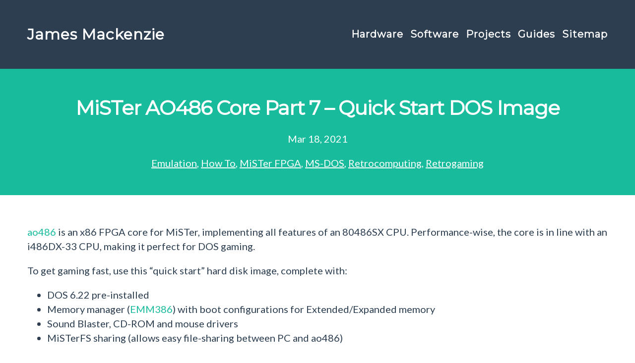

--- FILE ---
content_type: text/html; charset=utf-8
request_url: https://www.jamesfmackenzie.com/2021/03/18/mister-ao486-core-part-7-dos-quick-start-hard-disk-image/
body_size: 31
content:
<!DOCTYPE html>
<html lang="en-US">
  <meta charset="utf-8">
  <title>Redirecting&hellip;</title>
  <link rel="canonical" href="https://www.jamesfmackenzie.com/howto/how-to-setup-mister-fpga-ao486-core-part-7-dos-quick-start-image/">
  <script>location="https://www.jamesfmackenzie.com/howto/how-to-setup-mister-fpga-ao486-core-part-7-dos-quick-start-image/"</script>
  <meta http-equiv="refresh" content="0; url=https://www.jamesfmackenzie.com/howto/how-to-setup-mister-fpga-ao486-core-part-7-dos-quick-start-image/">
  <meta name="robots" content="noindex">
  <h1>Redirecting&hellip;</h1>
  <a href="https://www.jamesfmackenzie.com/howto/how-to-setup-mister-fpga-ao486-core-part-7-dos-quick-start-image/">Click here if you are not redirected.</a>
</html>


--- FILE ---
content_type: text/html; charset=utf-8
request_url: https://www.jamesfmackenzie.com/howto/how-to-setup-mister-fpga-ao486-core-part-7-dos-quick-start-image/
body_size: 4552
content:
<!DOCTYPE html>
<html lang="en">

<head>
	<meta name="description" content="To get gaming fast, download this quick start DOS image ...">
    <meta property="og:description" content="To get gaming fast, download this quick start DOS image ..."/>
	<meta name="viewport" content="width=device-width, initial-scale=1.0">
<link rel="icon" href="/favicon.ico?v=1" />
<link rel="stylesheet" type="text/css" href="/css/main.css" />
<link rel="stylesheet" type="text/css" href="/css/code.css" />
<link rel="stylesheet" type="text/css" href="/css/spinner.css" />
<link rel="stylesheet" href="https://maxcdn.bootstrapcdn.com/font-awesome/4.6.3/css/font-awesome.min.css" />
<link rel="stylesheet" href="https://fonts.googleapis.com/css?family=Lato%7CMontserrat">
<script>
	var host = "www.jamesfmackenzie.com";
	if ((host == window.location.host) && (window.location.protocol != "https:")) {
	    window.location.protocol = "https:";
	}
</script>
<script src="//ajax.googleapis.com/ajax/libs/jquery/1.10.2/jquery.min.js"></script>

	<title>MiSTer AO486 Core Part 7 – Quick Start DOS Image</title>
</head>

<body>
	<header>
		<div class="row desktopOnly">
	<h2><a href="/">James Mackenzie</a></h2>
	<nav>
		<!-- <span><a href="/">Home</a></span> -->
		<span><a href="/hardware">Hardware</a></span>
		<span><a href="/software">Software</a></span>
		<span><a href="/projects">Projects</a></span>
		<span><a href="/howto">Guides</a></span>
		<span><a href="/sitemap">Sitemap</a></span>
	</nav>
</div>
<div class="row mobileOnly">
	<h2><a href="/">James Mackenzie</a></h2>
</div>
<div class="navRow mobileOnly">
	<!--
	<span><a href="/">Home</a> &nbsp; <a href="/about">About</a> &nbsp; <a href="/projects">Projects</a> &nbsp; <a href="/sitemap">Posts</a></span>
	<br /><br />
    -->
	<span><a href="/projects">Projects</a> &nbsp; <a href="/howto">Guides</a> &nbsp; <a href="/sitemap">Sitemap</a></span>
	<br /><br />
</div>
	</header>
	<main class="single-post">
		<header>
			<div class="row">
				<h1>MiSTer AO486 Core Part 7 – Quick Start DOS Image</h1>
				<p>
					<time>Mar 18, 2021</time>
				</p>
				
				<p>
					
					<a href="/sitemap/#emulation">Emulation</a>, 
					
					<a href="/sitemap/#how-to">How To</a>, 
					
					<a href="/sitemap/#mister-fpga">MiSTer FPGA</a>, 
					
					<a href="/sitemap/#ms-dos">MS-DOS</a>, 
					
					<a href="/sitemap/#retrocomputing">Retrocomputing</a>, 
					
					<a href="/sitemap/#retrogaming">Retrogaming</a>
					
				</p>
				
			</div>
		</header>
		<article class="post">
			<div class="row">
				<p><a href="https://github.com/MiSTer-devel/ao486_MiSTer" target="_blank">ao486</a> is an x86 FPGA core for MiSTer, implementing all features of an 80486SX CPU. Performance-wise, the core is in line with an i486DX-33 CPU, making it perfect for DOS gaming.</p>

<p>To get gaming fast, use this “quick start” hard disk image, complete with:</p>

<ul>
  <li>DOS 6.22 pre-installed</li>
  <li>Memory manager (<a href="https://en.wikipedia.org/wiki/EMM386" target="_blank">EMM386</a>) with boot configurations for Extended/Expanded memory</li>
  <li>Sound Blaster, CD-ROM and mouse drivers</li>
  <li>MiSTerFS sharing (allows easy file-sharing between PC and ao486)</li>
</ul>

<p>Setup takes ~10 minutes. Here’s how to get started.</p>

<h3 id="quick-start-steps">Quick Start Steps</h3>

<ol>
  <li>
    <p>Download <a href="https://1drv.ms/u/s!AhPM2FpzJ_ovgSdQMvoD_BlPvMJe?e=VVoRq5" target="_blank">this hard disk image</a> and extract it. It’ll expand to ~2GB in size</p>
  </li>
  <li>
    <p>Use a file transfer tool like FileZilla to copy the image to <code>/media/fat/games/AO486</code> on your MiSTer (learn how to do that <a href="/2021/01/31/mister-fpga-network-access-and-copying-files/">here</a>). You should have a single file named <code>DOS622.vhd</code>:</p>
  </li>
</ol>

<p><img src="/img/posts/mister-ao486-dos-quick-start-dos622-copy-vhd-hard-disk-drive-image.png" alt="" /></p>

<ol start="3">
  <li>Download boot0.rom and boot1.rom from <a href="https://github.com/MiSTer-devel/ao486_MiSTer/tree/master/releases/bios" target="_blank">this Releases page</a>. <a href="/2021/01/31/mister-fpga-network-access-and-copying-files/">Copy</a> them to <code>/media/fat/games/AO486</code> on your MiSTer:</li>
</ol>

<p><img src="/img/posts/mister-ao486-dos-quick-start-dos622-copy-boot-roms.png" alt="" /></p>

<ol start="4">
  <li>Power up the ao486 core and mount the hard drive  (<em>Windows Key</em> + <em>F12</em> for ao486 core options, set <em>IDE 0-0</em> to <code>DOS622.vhd</code>):</li>
</ol>

<p><img src="/img/posts/mister-ao486-dos-quick-start-dos622-mount-vhd-hard-disk-drive-image.png" alt="" /></p>

<ol start="5">
  <li>Still in the core options menu, select <em>Reset and apply HDD</em>. The core will reboot and load DOS.  The following indicates a succesful load:</li>
</ol>

<p><img src="/img/posts/mister-ao486-dos-quick-start-first-boot.png" alt="" /></p>

<!-- TODO: add YouTube video and link here -->

<h3 id="mounting-floppy-and-cd-rom-images">Mounting Floppy and CD-ROM Images</h3>

<p>Both floppy images (<a href="https://en.wikipedia.org/wiki/IMG_(file_format)" target="_blank">IMG</a> format) and CD-ROM images (<a href="https://en.wikipedia.org/wiki/Optical_disc_image" target="_blank">ISO</a> and <a href="https://en.wikipedia.org/wiki/Cue_sheet_(computing)" target="_blank">BIN/CUE</a> formats) can be mounted natively.</p>

<p>To mount a floppy image, first <a href="/2021/01/31/mister-fpga-network-access-and-copying-files/">transfer it to your MiSTer</a>, then:</p>

<ol>
  <li>Hit <em>Windows Key</em> + <em>F12</em> for ao486 core options.</li>
  <li>Select <em>Floppy A:</em> and hit <em>Enter</em>. Select your image file and hit <em>Enter</em> again</li>
  <li>Hit <em>Esc</em> to exit the core options menu. Your floppy image is now mounted and available in DOS at <code>A:</code></li>
</ol>

<p><img src="/img/posts/mister-ao486-dos-quick-start-mount-floppy.png" alt="" /></p>

<p>To mount a CD-ROM image, again <a href="/2021/01/31/mister-fpga-network-access-and-copying-files/">transfer it to your MiSTer</a>, then:</p>

<ol>
  <li>Hit <em>Windows Key</em> + <em>F12</em> for ao486 core options.</li>
  <li>Select <em>IDE 1-0</em> and hit <em>Enter</em>. Select your image file and hit <em>Enter</em> again</li>
  <li>Hit <em>Esc</em> to exit the core options menu. Your CD-ROM image is now mounted and available in DOS at <code>D:</code></li>
</ol>

<p><img src="/img/posts/mister-ao486-dos-quick-start-mount-cd-rom.png" alt="" /></p>

<p>You can learn more about CD-ROM support <a href="/2021/03/13/mister-ao486-core-part-5-cd-rom-support/">here</a>.</p>

<h3 id="copying-files">Copying Files</h3>

<p>You can copy games files/executables directly into the DOS partition via MiSTerFS. Learn more about transferring files <a href="/2021/02/14/mister-ao486-core-part-2-transferring-files-with-misterfs/">here</a>.</p>

<h3 id="build-your-own-ao486-hard-disk-image">Build Your Own ao486 Hard Disk Image</h3>

<p>If you want to build and customize your own hard disk image (and learn along the way), here’s how:</p>

<ol>
  <li><a href="/2021/02/06/mister-ao486-core-part-1-dos-quick-start/">Create a blank hard disk image and install DOS 6.22</a></li>
  <li><a href="/2021/02/14/mister-ao486-core-part-2-transferring-files-with-misterfs/">Configure MiSTerFS for easy file transfer</a></li>
  <li><a href="/2021/03/13/mister-ao486-core-part-3-managing-memory/">Install EMM386 memory manager</a> (required for games that require Expanded/Extended memory)</li>
  <li><a href="/2021/03/13/mister-ao486-core-part-4-sound-blaster-and-adlib-opl2-opl3-music/">Set the BLASTER environment variable</a>. Some games use this for sound/music setup</li>
  <li>Add <a href="/2021/03/13/mister-ao486-core-part-5-cd-rom-support/">CD-ROM</a> and <a href="/2021/03/13/mister-ao486-core-part-6-mouse-support/">mouse</a> support</li>
</ol>

<h3 id="autoexecbat-and-configsys">Autoexec.bat and Config.sys</h3>

<p>For reference. Here are the AUTOEXEC.BAT and CONFIG.SYS used in this setup. Feel free to copy/paste and use as your own inspiration for DOS builds:</p>

<h4 id="autoexecbat">AUTOEXEC.BAT</h4>

<div class="language-plaintext highlighter-rouge"><div class="highlight"><pre class="highlight"><code>@ECHO OFF
PROMPT $p$g
PATH C:\DOS

LH C:\UTILS\MISTERFS\MISTERFS.EXE E /Q
LH C:\DOS\MSCDEX.EXE /D:MSCD001 /L:D
LH C:\DRIVERS\CTMOUSE.EXE

SET TEMP=C:\DOS
SET BLASTER=A220 I5 D1 H5 T6
</code></pre></div></div>

<h4 id="configsys">CONFIG.SYS</h4>

<div class="language-plaintext highlighter-rouge"><div class="highlight"><pre class="highlight"><code>[COMMON]
FILES=30
LASTDRIVE=Z

[menu]  
menuitem=X, Extended memory (default)
menuitem=E, Extended + Expanded memory
menuitem=C, Conventional memory only

menudefault=X,10

[X]
DEVICE=C:\DOS\HIMEM.SYS /TESTMEM:OFF
DOS=HIGH,UMB
DEVICE=C:\DOS\EMM386.EXE NOEMS I=C800-CDFF X=CE00-CFFF I=D000-EFFF
DEVICEHIGH=C:\DRIVERS\OAKCDROM.SYS /D:MSCD001

[E]
DEVICE=C:\DOS\HIMEM.SYS /TESTMEM:OFF
DOS=HIGH,UMB
DEVICE=C:\DOS\EMM386.EXE RAM 8192 FRAME=D000 D=256 I=C800-CDFF X=CE00-CFFF I=D000-EFFF
DEVICEHIGH=C:\DRIVERS\OAKCDROM.SYS /D:MSCD001

[C]
DEVICEHIGH=C:\DRIVERS\OAKCDROM.SYS /D:MSCD001
</code></pre></div></div>

<h3 id="other-guides-in-this-series">Other Guides in this Series</h3>

<ul>
  <li><a href="/howto/how-to-setup-mister-fpga-ao486-core-part-1-getting-started/">MiSTer AO486 Core Part 1 – Getting Started</a></li>
  <li><a href="/howto/how-to-setup-mister-fpga-ao486-core-part-2-sharing-files-with-misterfs-mister-fs/">MiSTer AO486 Core Part 2 – Sharing Files With MiSTerFS</a></li>
  <li><a href="/howto/how-to-setup-mister-fpga-ao486-core-part-3-managing-memory/">MiSTer AO486 Core Part 3 – Managing Memory</a></li>
  <li><a href="/howto/how-to-setup-mister-fpga-ao486-core-part-4-sound-and-music/">MiSTer AO486 Core Part 4 – Sound and Music Setup</a></li>
  <li><a href="/howto/how-to-setup-mister-fpga-ao486-core-part-5-cd-rom-cdrom/">MiSTer AO486 Core Part 5 – Adding CD-ROM Support</a></li>
  <li><a href="/howto/how-to-setup-mister-fpga-ao486-core-part-6-mouse-support/">MiSTer AO486 Core Part 6 – Mouse Support</a></li>
  <li><a href="/howto/how-to-setup-mister-fpga-ao486-core-part-7-dos-quick-start-image/">MiSTer AO486 Core Part 7 – Quick Start DOS Image</a></li>
  <li><a href="/howto/how-to-setup-mister-fpga-ao486-core-part-8-roland-mt-32-mt32-sound-canvas-midi-link-midilink/">MiSTer AO486 Core Part 8 – Roland MT-32, Sound Canvas Audio via MidiLink</a></li>
  <li><a href="/howto/how-to-setup-mister-fpga-ao486-core-part-9-installing-windows-95/">MiSTer AO486 Core Part 9 – Installing Windows 95</a></li>
</ul>


			</div>
		</article>
		<div class="row latestposts">
    <h2>Other Posts</h2>
    <ul>
    
        <li>
        
            <img src="/img/layout/youtube-icon.png" style="display: inline-block; vertical-align:middle;" />
            <!-- <a target="_blank" href="https://youtu.be/taJyW-amAAQ">Minecraft “Vibrant Visuals” on Xbox Series X – They Look Great!</a> - 24 Jan 2026 -->
        <a href="/2026/01/24/minecraft-vibrant-visuals-look-really-great-on-xbox-series-x-native/">Minecraft “Vibrant Visuals” on Xbox Series X – They Look Great!</a> - 24 Jan 2026
        
        </li>
        
        <li>
        
            <img src="/img/layout/youtube-icon.png" style="display: inline-block; vertical-align:middle;" />
            <!-- <a target="_blank" href="https://youtu.be/flVbpfXFip8">Xbox Remote Play — From a Web Browser?</a> - 11 Jan 2026 -->
        <a href="/2026/01/11/til-today-i-learned-you-can-remote-play-your-xbox-from-a-browser/">Xbox Remote Play — From a Web Browser?</a> - 11 Jan 2026
        
        </li>
        
        <li>
        
            <a href="/2026/01/11/clean-video-capture-without-a-scaler/">Capturing Native-Resolution Video Without a Scaler</a> - 11 Jan 2026
        
        </li>
        
        <li>
        
            <a href="/2026/01/05/reviving-an-asus-eeetop-as-a-linux-touchscreen-kitchen-pc/">Reviving an ASUS EeeTop as a Linux Kitchen PC</a> - 05 Jan 2026
        
        </li>
        
        <li>
        
            <a href="/2025/12/28/the-ugly-dell-optiplex-that-became-my-dream-retro-gaming-pc/">The Ugly Dell That Became My Dream Retro Gaming PC</a> - 28 Dec 2025
        
        </li>
        
        <li>
        
            <img src="/img/layout/twitter-icon.png" style="display: inline-block; vertical-align:middle;" />
            <!--<a target="_blank" href="https://twitter.com/jamesfmackenzie/status/1992383395830317523">I bought a projector! But more interestingly, I found this in settings menu: 3D Mode. The journey begins… 🕶️👇</a> - 24 Nov 2025 -->
            <a href="/2025/11/24/i-bought-a-projector-and-it-supports-3d/">I bought a projector! But more interestingly, I found this in settings menu: 3D Mode. The journey begins… 🕶️👇</a> - 24 Nov 2025
        
        </li>
        
        <li>
        
            <a href="/2025/11/23/how-to-watch-3d-movies-on-a-benq-th575-projector/">I Accidentally Turned My Projector Into a 3D Cinema</a> - 23 Nov 2025
        
        </li>
        
        <li>
        
            <a href="/2025/08/17/cga-gaming-on-an-mda-ttl-monochrome-monitor-with-the-ati-graphics-solution-sr-amstrad-pc1640/">CGA Gaming on an MDA Monochrome Monitor</a> - 17 Aug 2025
        
        </li>
        
        <li>
        
            <img src="/img/layout/twitter-icon.png" style="display: inline-block; vertical-align:middle;" />
            <!--<a target="_blank" href="https://twitter.com/jamesfmackenzie/status/1944011357973631281">3 PlayStation 3s, 3 Screens. The best way to play Gran Turismo 5!</a> - 12 Jul 2025 -->
            <a href="/2025/07/12/three-playstation-3-three-copies-of-gran-turismo-5-one-awesome-experience-2/">3 PlayStation 3s, 3 Screens. The best way to play Gran Turismo 5!</a> - 12 Jul 2025
        
        </li>
        
        <li>
        
            <img src="/img/layout/youtube-icon.png" style="display: inline-block; vertical-align:middle;" />
            <!-- <a target="_blank" href="https://youtu.be/9uHon-35u7M">Three PlayStation 3s, Three Screens, One Awesome Gran Turismo Experience!</a> - 12 Jul 2025 -->
        <a href="/2025/07/12/gran-turismo-5-in-ultra-widescreen-triple-screen/">Three PlayStation 3s, Three Screens, One Awesome Gran Turismo Experience!</a> - 12 Jul 2025
        
        </li>
        
    </ul>
</div>
	</main>
	<footer>
		<div class="row">
			<p>Find me on the Internet here:</p>
		</div>
		<div class="row">
	<ul class="social-buttons">
		<li><a href="https://youtube.com/jamesfmackenzie" target="_blank"><i class="fa fa-fw fa-youtube"></i></a></li>
		<li><a href="https://twitter.com/jamesfmackenzie" target="_blank"><i class="fa fa-fw fa-twitter"></i></a>
		<li><a href="https://github.com/jamesfmackenzie" target="_blank"><i class="fa fa-fw fa-github"></i></a></li>
		<li><a href="/feed.xml"><i class="fa fa-fw fa-rss"></i></a></li>
	</ul>
</div>
	</footer>
	<!-- Google Analytics Tracking Code -->
	<script>
		(function (i, s, o, g, r, a, m) {
			i['GoogleAnalyticsObject'] = r;
			i[r] = i[r] || function () {
				(i[r].q = i[r].q || []).push(arguments)
			}, i[r].l = 1 * new Date();
			a = s.createElement(o),
				m = s.getElementsByTagName(o)[0];
			a.async = 1;
			a.src = g;
			m.parentNode.insertBefore(a, m)
		})(window, document, 'script', '//www.google-analytics.com/analytics.js', 'ga');
		ga('create', 'UA-65863388-1', 'auto');
		ga('send', 'pageview');
	</script>
</body>

</html>

--- FILE ---
content_type: text/css; charset=utf-8
request_url: https://www.jamesfmackenzie.com/css/main.css
body_size: 1115
content:
/* TODO:
- use primary and secondary colour placeholders
- scale down for mobile devices
- possibly move nav out of header
*/

/* whole page styles */

body {
  margin: 0;
  font-family: "Lato", "Helvetica Neue", Helvetica, Arial, sans-serif;
  color: #2c3e50;
  font-size: 1.25em;
  line-height: 1.45em;
}

h1,
h2,
h3,
h4,
h5,
h6 {
  font-family: Montserrat, "Helvetica Neue", Helvetica, Arial, sans-serif;
  /*text-transform: uppercase;*/
  line-break: loose;
}

h1,
h2 {
  letter-spacing: -1px;
}

h1 {
  line-height: 1.1em;
}

a {
  color: #18bc9c;
  text-decoration: none;
}

a:hover {
  text-decoration: underline;
}

h2 a {
  color: #2c3e50;
}

figure {
  margin: 0;
}

code {
  font-size: 1em;
  color: #7b8a8b;
  background-color: #ecf0f1;
}

pre {
  overflow: auto;
  white-space: pre-wrap;
  word-wrap: break-word;
  border-radius: 0.5em;
  color: #7b8a8b;
  max-width: 100%;
  padding: 1em;
  background-color: #ecf0f1;
  border: 1px solid #ccc;
}

.row {
  max-width: 1170px;
  padding: 0 15px;
  margin: 0 auto;
}

/*
.quote {
  text-transform: none;
  font-size: 1.6em;
  line-height:0.9em;
}
*/

/* end whole page styles */

/* header styles */

header {
  padding: 1.5em 0;
  overflow: auto;
  color: #fff;
  background-color: #2c3e50;
}

header h3 {
  margin: 0;
}

header a {
  color: #fff;
  text-decoration: underline;
}

header a:hover {
  text-decoration: none;
}

header .row {
  display: flex;
  align-items: center;
}

header img {
  margin-right: 0.5em;
}

header nav {
  margin-left: auto;
}

header nav span {
  margin-left: 0.5em;
}

/* end header styles */

.navRow {
  text-align: center;
}

.navRow a {
  text-transform: none;
  font-weight: unset;
  font-family: "Lato", "Helvetica Neue", Helvetica, Arial, sans-serif;
  text-decoration: underline;
}

.bio span {
  font-size: 0.88em;
}

.bio h2 {
  margin-bottom: 0.3em;
}

/* aside styles */

aside {
  padding: 1.5em 0;
  overflow: auto;
  color: #fff;
  background-color: #18bc9c;
}

aside .row {
  text-align: center;
}

aside p {
  margin-top: 0.25em;
  padding-bottom: 0.5em;
}

aside ul {
  list-style: none;
  padding: 0;
}

aside li {
  display: inline-block;
  margin: 0.25em;
  line-height: 1.5em;
}

aside a {
  color: #fff;
  text-decoration: none;
}

aside .social-buttons a {
  font-size: 1.15em;
  border: 2px solid #fff;
  border-radius: 100%;
  padding: 0.5em;
}

aside a:hover {
  background-color: #fff;
  color: #18bc9c;
}

/* end aside styles */

/* main header style */

body>header a {
  font-family: Montserrat, "Helvetica Neue", Helvetica, Arial, sans-serif;
  letter-spacing: 1px;
  /*text-transform: uppercase;*/
  text-decoration: none;
  font-weight: bold;
}

body>header a:hover {
  color: #18bc9c;
  text-decoration: none;
}

/* end main header styles */


/* post-list styles */

.post-list p {
  line-height: 1.4em;
}

/* end post-list styles */



/* article styles */

article {
  padding: 2em 0;
  border-bottom: 1em solid #18bc9c;
}

article img {
  max-width: 100%;
  display: block;
  margin: 0 auto;
}

.strikethrough {
  text-decoration: line-through;
}

/* end article styles */


/* individual post page styles */

.single-post header {
  background-color: #18bc9c;
  padding: 1.5em 0;
}

.single-post header .row {
  display: block;
  text-align: center;
}

.single-post article h2 {
  display: none;
}

.single-post article h3 {
  margin-top: 2em;
}

.single-post article hr {
  margin-top: 2em;
  margin-bottom: 2em;
}

.single-post article date {
  display: none;
}

.single-post .tags {
  display: none;
}

/* comments styles */

.latestposts {
  padding-top: 2em;
  padding-bottom: 2em;
}

/* end comments styles */

/* end individual post page styles */

/* nocomments page styles */

.nocomments-page header {
  background-color: #18bc9c;
  padding: 1.5em 0;
}

.nocomments-page header .row {
  display: block;
  text-align: center;
}

.nocomments-page article {
  border-bottom: none;
}

.nocomments-page h3 a {
  text-decoration: none;
  color: #2c3e50;
}

.sitemap h2 a, .sitemap h3 a {
  text-decoration: none;
  color: #2c3e50;
}

.sitemap {
  margin-bottom: 0;
}

/* end sitemap styles */

/* footer styles */

main {
  margin-bottom: 2em;
}

footer {
  padding: 1.5em 0;
  overflow: auto;
  color: #fff;
  background-color: #233140;
}

footer .row {
  text-align: center;
}

footer p {
  margin-top: 0.25em;
  padding-bottom: 0.5em;
}

footer ul {
  list-style: none;
  padding: 0;
}

footer li {
  display: inline-block;
  margin: 0.25em;
  line-height: 1.5em;
}

footer a {
  font-size: 1.15em;
  color: #fff;
  text-decoration: none;
  border: 2px solid #fff;
  border-radius: 100%;
  padding: 0.5em;
}

footer a:hover {
  background-color: #fff;
  color: #18bc9c;
}

/* end footer styles */

/* optimize for small screens */

@media only screen and (max-width: 1023px) {
  .desktopOnly {
    display: none !important;
  }
  header {
    padding: 1em 0;
  }
  header .row {
    justify-content: center;
  }
  .bio {
	text-align: center;
  }
  .bio span {
    font-size: 0.95em;
  }
}

@media only screen and (min-width: 1024px) {
  .mobileOnly {
    display: none !important;
  }
}

table {
  border-collapse: collapse;
}

table,
th,
td {
  border: 1px solid black;
  padding: 0.3em;
}


/* tweets */

.twitter-summary-quote {
  border-left: 0.5em solid #1DA1F2;
  border-right: 0;
  padding-left: 1em;
  margin: 0;
}

.twitter-summary-quote a {
  text-decoration: none;
  color: #2c3e50;
}

.twitter-title-quote {
	padding-left: 1em;
	padding-right: 1em;
	padding-bottom: 1em;
	border: 1px solid #CFD9DE;
	border-radius: 12px;
	margin: 0;
  margin-bottom: 1em;
}

.twitter-title-quote p {
	line-height: 1.2em;
} 	

.twitter-title-quote a {
	text-decoration: none;
  	color: #2c3e50;
}

/* end tweets */


/* youtube */

.youtube-summary-quote {
  border-left: 0.5em solid red;
  border-right: 0;
  padding-left: 1em;
  margin: 0;
}

.youtube-summary-quote a {
  text-decoration: none;
  color: #2c3e50;
}

article .youtube-container {
  position: relative;
  padding-bottom: 56.25%;
  /* 16:9 */
  margin-top: 25px;
  height: 0;
  max-width: 100%;
  margin: 0;
}

article .youtube-container iframe {
  position: absolute;
  top: 0;
  left: 0;
  width: 100%;
  height: 100%;
  border: 0;
}

/* end youtube */

--- FILE ---
content_type: text/plain
request_url: https://www.google-analytics.com/j/collect?v=1&_v=j102&a=1776248736&t=pageview&_s=1&dl=https%3A%2F%2Fwww.jamesfmackenzie.com%2Fhowto%2Fhow-to-setup-mister-fpga-ao486-core-part-7-dos-quick-start-image%2F&ul=en-us%40posix&dt=MiSTer%20AO486%20Core%20Part%207%20%E2%80%93%20Quick%20Start%20DOS%20Image&sr=1280x720&vp=1280x720&_u=IEBAAEABAAAAACAAI~&jid=260024129&gjid=1084908620&cid=1902034393.1769409111&tid=UA-65863388-1&_gid=1221617733.1769409111&_r=1&_slc=1&z=644200114
body_size: -452
content:
2,cG-67R3FWDJVM